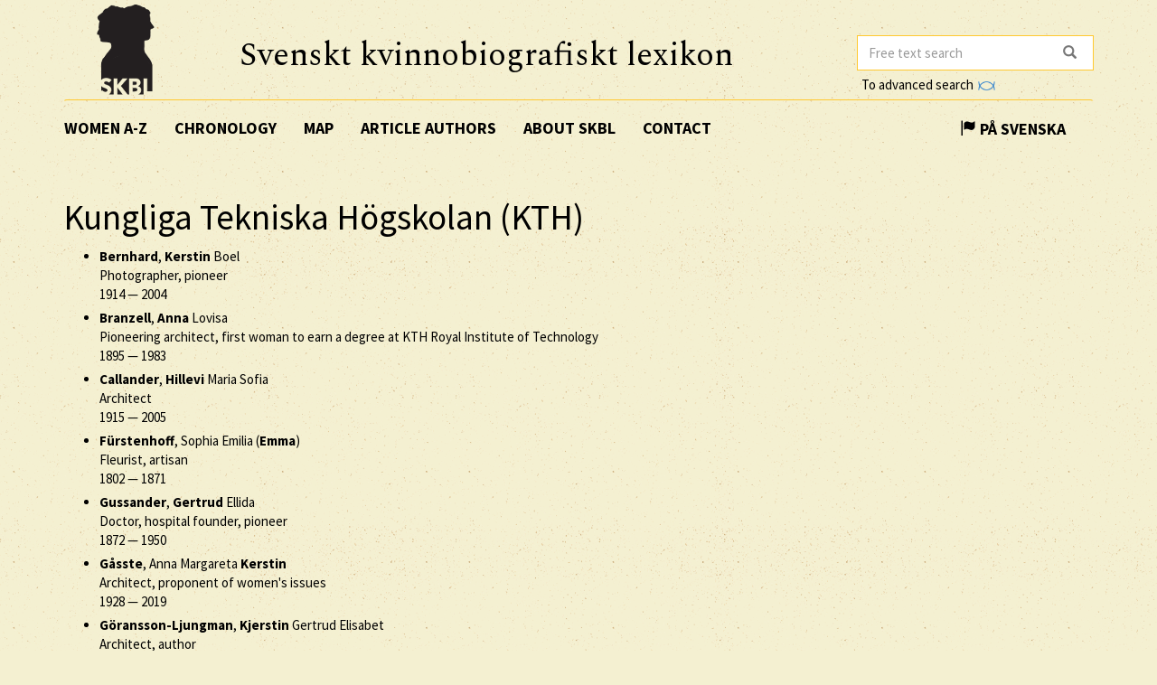

--- FILE ---
content_type: text/html; charset=utf-8
request_url: https://www.skbl.se/en/education_institution/Kungliga%20Tekniska%20H%C3%B6gskolan%20%28KTH%29
body_size: 5193
content:
<!doctype html>
<html lang="en">
  <head>
    
    <title>skbl.se - Kungliga Tekniska Högskolan (KTH)</title>
    <meta name="viewport" content="width=device-width, initial-scale=1">
    <meta http-equiv="Content-Language" content="en">

    

    <script src="https://ajax.googleapis.com/ajax/libs/jquery/1.12.4/jquery.min.js"></script>
    <link rel="stylesheet" href="https://cdnjs.cloudflare.com/ajax/libs/jqueryui/1.12.1/jquery-ui.min.css">


    <!-- Latest compiled and minified CSS -->
    <link rel="stylesheet" href="https://maxcdn.bootstrapcdn.com/bootstrap/3.3.7/css/bootstrap.min.css" integrity="sha384-BVYiiSIFeK1dGmJRAkycuHAHRg32OmUcww7on3RYdg4Va+PmSTsz/K68vbdEjh4u" crossorigin="anonymous">

    <!-- theme -->
    <link rel="stylesheet" href="/static/bootstrap.theme.min.css">

    <!-- font -->
    <link href="https://fonts.googleapis.com/css?family=Muli:600" rel="stylesheet">
    <link href="https://fonts.googleapis.com/css?family=Spectral" rel="stylesheet">
    <link href="https://fonts.googleapis.com/css?family=Source+Sans+Pro:400,700" rel="stylesheet">

    <!-- modifications -->
    <link rel="stylesheet" href="/static/style.css">

    <link rel="icon" href="/static/images/skbl/favicon.png" sizes="64x64" type="image/png">
    <link rel="icon" href="/static/images/skbl/favicon.ico" sizes="64x64" type="image/vnd.microsoft.icon">




    <meta name="description" content="Läs om 2000 svenska kvinnor, från medeltid till nutid."/>
    <!-- Schema.org markup for Google+ -->
    <meta itemprop="name" content="skbl.se - Kungliga Tekniska Högskolan (KTH)"/>
    <meta itemprop="description" content="Läs om 2000 svenska kvinnor, från medeltid till nutid."/>

    <!-- Twitter Card data -->
    <meta name="twitter:card" value="summary">

    <!-- Open Graph data -->
    <meta property="og:title" content="skbl.se - Kungliga Tekniska Högskolan (KTH)" />
    <meta property="og:type" content="article" />
    <meta property="og:url" content="http://skbl.se/en/education_institution/Kungliga%20Tekniska%20Högskolan%20(KTH)" />
    <meta property="og:image" content="http://skbl.se/static/images/skbl/logo.png" />
    <meta property="og:image:height" content= "1200" />
    <meta property="og:image:width" content= "630" />
    <meta property="og:description" content="Läs om 2000 svenska kvinnor, från medeltid till nutid." />
    
  </head>
  <body>
    <div class="container">
      <div class="row">
        <div id="logo" class="col-md-2">
          <a href="/en"><img src="/static/images/skbl/logo.png"></a>
        </div>
        <div id="header-title" class="col-md-7">
          <h1>Svenskt kvinnobiografiskt lexikon</h1>
        </div>
        <div class="col-md-3">
          <form id="search" action="/en/search" class="tooltip-parent">
            <div class="input-group stylish-input-group">
              <input name="q" type="search" class="form-control"  placeholder="Free text search" value="" >
              <span class="input-group-addon">
                <button type="submit">
                  <span class="glyphicon glyphicon-search"></span>
                </button>
              </span>
            </div>
            <span class="searchtooltip">When searching for a name you can use * for truncation</span>
          </form>
          <!--<a href="https://spraakbanken.gu.se/karp-v6/#?mode=skbl&lang=eng">Go to advanced search</a>-->
          <a id="open_advanced_box">To advanced search
            <img src="/static/images/logos/karp-mini-transparent.png" style="max-height:10px; margin-left: 2px;">
          </a>
          <div id="advanced_box">
            <div id="advanced_box_header_area">
              <div id="advanced_box_close">
                <span class="glyphicon glyphicon-remove" aria-hidden="true"></span>&nbsp;
              </div>
            </div>
            <p> For more advanced searches and combinations please use the Språkbanken tool Karp.
              This is particularly relevant for researchers seeking to analyse the information contained in SKBL (Biographical Dictionary of Swedish Women).
            </p>
            <a class="visible_link" href="https://spraakbanken.gu.se/karp-v6/#?mode=skbl" target="_blank"><span class="glyphicon glyphicon-arrow-right" aria-hidden="true"></span>&nbsp; To Karp
              <img src="/static/images/logos/karp-mini-transparent.png" style="max-height:10px;">
            </a>
            (External link)
          </div>
        </div>
      </div>
      <nav id="navbar" class="navbar">
        <div class="container-fluid">
          <div class="navbar-header">
            <button type="button" class="navbar-toggle collapsed" data-toggle="collapse" data-target="#navbar-collapse" aria-expanded="false" aria-controls="navbar-collapse">
              <span class="glyphicon glyphicon-menu-hamburger" aria-hidden="true"></span>
            </button>
          </div>
          <div id="navbar-collapse" class="collapse navbar-collapse">
            <ul class="nav navbar-nav">
              <li><a class="first-menu-item" href="/en/article">Women A-Z</a></li>

              <li><a href="/en/chronology">Chronology</a></li>

              <li><a href="/en/map">Map</a></li>

              <li class="dropdown">
              <a href="/en/articleauthor">Article authors</a>
              </li>

              <li><a href="/en/about-skbl">About SKBL</a></li>
              <li><a href="/en/contact">Contact</a></li>
            </ul>

            
            
                <ul class="nav navbar-nav navbar-right">
                  <li class="language-switch"><a href="/sv/utbildningsinstitution/Kungliga Tekniska Högskolan (KTH)"><span class="glyphicon glyphicon-flag"></span>&nbsp;På Svenska</a></li>
                </ul>
            
          </div>
        </div>
      </nav>

      <div class="row">
        
<div class="col-md-8">
    <h1>Kungliga Tekniska Högskolan (KTH)</h1>

    <div id="mapid" style="height: 280px;display:none;width: 100%"></div>

    
    
    
    


    
    

    
    
    
    <ul>
    
        
        
        <li>
            
                <a href="/en/article/KerstinBernhard"><strong>Bernhard</strong>, <strong>Kerstin</strong> Boel <br />
            
            
             Photographer, pioneer<br> 
            
                <span itemprop="birthDate">1914</span> &mdash; <span itemprop="deathDate">2004</span>
            
            </a>
        </li>
        
        
    
        
        
        <li>
            
                <a href="/en/article/AnnaBranzell"><strong>Branzell</strong>, <strong>Anna</strong> Lovisa <br />
            
            
             Pioneering architect, first woman to earn a degree at KTH Royal Institute of Technology<br> 
            
                <span itemprop="birthDate">1895</span> &mdash; <span itemprop="deathDate">1983</span>
            
            </a>
        </li>
        
        
    
        
        
        <li>
            
                <a href="/en/article/HilleviCallander"><strong>Callander</strong>, <strong>Hillevi</strong> Maria Sofia <br />
            
            
             Architect<br> 
            
                <span itemprop="birthDate">1915</span> &mdash; <span itemprop="deathDate">2005</span>
            
            </a>
        </li>
        
        
    
        
        
        <li>
            
                <a href="/en/article/SophiaEmiliaEmmaFurstenhoff"><strong>Fürstenhoff</strong>, Sophia Emilia (<strong>Emma</strong>) <br />
            
            
             Fleurist, artisan<br> 
            
                <span itemprop="birthDate">1802</span> &mdash; <span itemprop="deathDate">1871</span>
            
            </a>
        </li>
        
        
    
        
        
        <li>
            
                <a href="/en/article/GertrudGussander"><strong>Gussander</strong>, <strong>Gertrud</strong> Ellida <br />
            
            
             Doctor, hospital founder, pioneer<br> 
            
                <span itemprop="birthDate">1872</span> &mdash; <span itemprop="deathDate">1950</span>
            
            </a>
        </li>
        
        
    
        
        
        <li>
            
                <a href="/en/article/AnnaMargaretaKerstinGasste"><strong>Gåsste</strong>, Anna Margareta <strong>Kerstin</strong> <br />
            
            
             Architect, proponent of women&apos;s issues<br> 
            
                <span itemprop="birthDate">1928</span> &mdash; <span itemprop="deathDate">2019</span>
            
            </a>
        </li>
        
        
    
        
        
        <li>
            
                <a href="/en/article/KjerstinGoranssonLjungman"><strong>Göransson-Ljungman</strong>, <strong>Kjerstin</strong> Gertrud Elisabet <br />
            
            
             Architect, author<br> 
            
                <span itemprop="birthDate">1901</span> &mdash; <span itemprop="deathDate">1971</span>
            
            </a>
        </li>
        
        
    
        
        
        <li>
            
                <a href="/en/article/EmmaChristinaJonsteg"><strong>Jonsteg</strong>, <strong>Emma</strong> Christina <br />
            
            
             Architect, debater, podcaster<br> 
            
                <span itemprop="birthDate">1972</span> &mdash; <span itemprop="deathDate">2020</span>
            
            </a>
        </li>
        
        
    
        
        
        <li>
            
                <a href="/en/article/KatarinaKraftAhnlund"><strong>Kraft-Ahnlund</strong>, Marit Sigrid <strong>Katarina</strong> <br />
            
            
             Doctor of Technology, nuclear physicist, scientific journalist<br> 
            
                <span itemprop="birthDate">1924</span> &mdash; <span itemprop="deathDate">1986</span>
            
            </a>
        </li>
        
        
    
        
        
        <li>
            
                <a href="/en/article/HildaSofiaLindstedt"><strong>Lindstedt</strong>, <strong>Hilda</strong> Sofia <br />
            
            
             Library director, pioneer<br> 
            
                <span itemprop="birthDate">1881</span> &mdash; <span itemprop="deathDate">1971</span>
            
            </a>
        </li>
        
        
    
        
        
        <li>
            
                <a href="/en/article/AgnesMagnell"><strong>Magnell</strong>, <strong>Agnes</strong> Emma Carolina <br />
            
            
             Architect, artist, pioneer<br> 
            
                <span itemprop="birthDate">1878</span> &mdash; <span itemprop="deathDate">1966</span>
            
            </a>
        </li>
        
        
    
        
        
        <li>
            
                <a href="/en/article/GretaMagnussonGrossman"><strong>Magnusson Grossman</strong>, <strong>Greta</strong> <br />
            
            
             Architect, designer<br> 
            
                <span itemprop="birthDate">1906</span> &mdash; <span itemprop="deathDate">1999</span>
            
            </a>
        </li>
        
        
    
        
        
        <li>
            
                <a href="/en/article/BritaSnellman0"><strong>Snellman</strong>, <strong>Brita</strong> <br />
            
            
             Architect, pioneer<br> 
            
                <span itemprop="birthDate">1901</span> &mdash; <span itemprop="deathDate">1978</span>
            
            </a>
        </li>
        
        
    
        
        
        <li>
            
                <a href="/en/article/KarinGunnelBirgittaKajsaStrinning"><strong>Strinning</strong>, Karin Gunnel Birgitta (<strong>Kajsa</strong>) <br />
            
            
             Architect, drawer, artist<br> 
            
                <span itemprop="birthDate">1922</span> &mdash; <span itemprop="deathDate">2017</span>
            
            </a>
        </li>
        
        
    
        
        
        <li>
            
                <a href="/en/article/IngridafStrom"><strong>Ström</strong>, <strong>Ingrid</strong> Gustava af <br />
            
            
             Fashion journalist, designer, artist<br> 
            
                <span itemprop="birthDate">1904</span> &mdash; <span itemprop="deathDate">1982</span>
            
            </a>
        </li>
        
        
    
        
        
        <li>
            
                <a href="/en/article/HilleviSvedberg"><strong>Svedberg</strong>, <strong>Hillevi</strong> <br />
            
            
             Architect, editor, civil servant<br> 
            
                <span itemprop="birthDate">1910</span> &mdash; <span itemprop="deathDate">1990</span>
            
            </a>
        </li>
        
        
    
        
        
        <li>
            
                <a href="/en/article/IngeborgWrnBugge"><strong>Wærn Bugge</strong>, Ebba <strong>Ingeborg</strong> Maria <br />
            
            
             Pioneering female architecht, philanthropist<br> 
            
                <span itemprop="birthDate">1899</span> &mdash; <span itemprop="deathDate">1991</span>
            
            </a>
        </li>
        
        
    
    </ul>
    
    <div class="top-link"><a href="#top">[ TO THE TOP ]</a></div>
    
    


</div>
<div class="col-md-4">
    
    
</div>

      </div>
      <hr />
      <div id="footer" class="container-fluid">
        <div class="row image-links">
          <div class="border col-md-3">
            <a href="/en/activity">
              <div class="image-overlay"><img class="img-responsive bottom-image" src="/static/images/skbl/verksamhet.png">
                  <h3>Activities</h3>
              </div>
            </a>
          </div>
          <div class="border col-md-3">
            <a href="/en/organisation">
              <div class="image-overlay"><img class="img-responsive bottom-image" src="/static/images/skbl/organisationer.png">
              <h3>Organisations</h3>
              </div>
            </a>
          </div>
          <div class="border col-md-3">
            <a href="/en/place">
              <div class="image-overlay"><img class="img-responsive bottom-image" src="/static/images/skbl/orter.png">
                  <h3>Places</h3>
              </div>
            </a>
          </div>
          <div class="border col-md-3">
            <a href="/en/keyword">
              <div class="image-overlay"><img class="img-responsive bottom-image" src="/static/images/skbl/nyckelord.png">
                  <h3>Keywords</h3>
              </div>
            </a>
          </div>
        </div>
        <div class="row">
        <hr />
          <div class="col-md-4 share-buttons" style="float: left;">
            <p>Share page</p>
            <!-- Sharingbutton Facebook -->
            <a class="resp-sharing-button__link" href="https://facebook.com/sharer/sharer.php?u=http://skbl.se/en/education_institution/Kungliga%20Tekniska%20Högskolan%20(KTH)" target="_blank" aria-label="Facebook">
              <div class="resp-sharing-button resp-sharing-button--facebook resp-sharing-button--medium"><div aria-hidden="true" class="resp-sharing-button__icon resp-sharing-button__icon--solid">
                <svg xmlns="http://www.w3.org/2000/svg" viewBox="0 0 24 24"><path d="M18.77 7.46H14.5v-1.9c0-.9.6-1.1 1-1.1h3V.5h-4.33C10.24.5 9.5 3.44 9.5 5.32v2.15h-3v4h3v12h5v-12h3.85l.42-4z"/></svg></div><!--Facebook--></div>
            </a>

            <!-- Sharingbutton Twitter -->
            <a class="resp-sharing-button__link" href="https://twitter.com/intent/tweet/?url=http://skbl.se/en/education_institution/Kungliga%20Tekniska%20Högskolan%20(KTH)" target="_blank" aria-label="Twitter">
              <div class="resp-sharing-button resp-sharing-button--twitter resp-sharing-button--medium"><div aria-hidden="true" class="resp-sharing-button__icon resp-sharing-button__icon--solid">
                <svg xmlns="http://www.w3.org/2000/svg" viewBox="0 0 24 24"><path d="M23.44 4.83c-.8.37-1.5.38-2.22.02.93-.56.98-.96 1.32-2.02-.88.52-1.86.9-2.9 1.1-.82-.88-2-1.43-3.3-1.43-2.5 0-4.55 2.04-4.55 4.54 0 .36.03.7.1 1.04-3.77-.2-7.12-2-9.36-4.75-.4.67-.6 1.45-.6 2.3 0 1.56.8 2.95 2 3.77-.74-.03-1.44-.23-2.05-.57v.06c0 2.2 1.56 4.03 3.64 4.44-.67.2-1.37.2-2.06.08.58 1.8 2.26 3.12 4.25 3.16C5.78 18.1 3.37 18.74 1 18.46c2 1.3 4.4 2.04 6.97 2.04 8.35 0 12.92-6.92 12.92-12.93 0-.2 0-.4-.02-.6.9-.63 1.96-1.22 2.56-2.14z"/></svg></div><!--Twitter--></div>
            </a>

            <!-- Sharingbutton E-Mail -->
            <a class="resp-sharing-button__link" href="mailto:?body=http://skbl.se/en/education_institution/Kungliga%20Tekniska%20Högskolan%20(KTH)" target="_self" aria-label="E-Mail">
              <div class="resp-sharing-button resp-sharing-button--email resp-sharing-button--medium"><div aria-hidden="true" class="resp-sharing-button__icon resp-sharing-button__icon--solid">
                <svg xmlns="http://www.w3.org/2000/svg" viewBox="0 0 24 24"><path d="M22 4H2C.9 4 0 4.9 0 6v12c0 1.1.9 2 2 2h20c1.1 0 2-.9 2-2V6c0-1.1-.9-2-2-2zM7.25 14.43l-3.5 2c-.08.05-.17.07-.25.07-.17 0-.34-.1-.43-.25-.14-.24-.06-.55.18-.68l3.5-2c.24-.14.55-.06.68.18.14.24.06.55-.18.68zm4.75.07c-.1 0-.2-.03-.27-.08l-8.5-5.5c-.23-.15-.3-.46-.15-.7.15-.22.46-.3.7-.14L12 13.4l8.23-5.32c.23-.15.54-.08.7.15.14.23.07.54-.16.7l-8.5 5.5c-.08.04-.17.07-.27.07zm8.93 1.75c-.1.16-.26.25-.43.25-.08 0-.17-.02-.25-.07l-3.5-2c-.24-.13-.32-.44-.18-.68s.44-.32.68-.18l3.5 2c.24.13.32.44.18.68z"/></svg></div><!--E-Mail--></div>
            </a>

            <!-- Sharingbutton Hacker News -->
            <!--<a class="resp-sharing-button__link" href="https://news.ycombinator.com/submitlink?u=http://skbl.se/en/education_institution/Kungliga%20Tekniska%20Högskolan%20(KTH)" target="_blank" aria-label="Hacker News">
              <div class="resp-sharing-button resp-sharing-button--hackernews resp-sharing-button--medium"><div aria-hidden="true" class="resp-sharing-button__icon resp-sharing-button__icon--solid">
                  <svg xmlns="http://www.w3.org/2000/svg" viewBox="0 0 140 140"><path fill-rule="evenodd" d="M60.94 82.314L17 0h20.08l25.85 52.093c.397.927.86 1.888 1.39 2.883.53.994.995 2.02 1.393 3.08.265.4.463.764.596 1.095.13.334.262.63.395.898.662 1.325 1.26 2.618 1.79 3.877.53 1.26.993 2.42 1.39 3.48 1.06-2.254 2.22-4.673 3.48-7.258 1.26-2.585 2.552-5.27 3.877-8.052L103.49 0h18.69L77.84 83.308v53.087h-16.9v-54.08z"></path></svg></div>Hacker News</div>
            </a>-->
          </div>

          <div class="col-md-8 logos" style="right:0px; display: inline-block; vertical-align: middle; text-align: right;">
            <!-- Supporter Logos -->
            <a class="bottom-logo" href="https://www.gu.se/" target="_blank">
              <img class="img-responsive" style="max-width: 70px;opacity: 0.8" src="/static/images/logos/GU_transparent_gray.gif">
              <img class="img-responsive" style="max-width: 70px" src="/static/images/logos/GU.gif">
            </a>
            <a class="bottom-logo" href="https://spraakbanken.gu.se/" target="_blank">
                <img class="img-responsive" style="max-width: 120px;opacity: 0.8;margin-right:8px" src="/static/images/logos/sprakbanken_text.svg">
                <img class="img-responsive" style="max-width: 120px;margin-right:8px" src="/static/images/logos/sprakbanken_text.svg">
            </a>
            <a class="bottom-logo" href="http://www.ub.gu.se/kvinn/" target="_blank">
              <img class="img-responsive" style="max-width: 80px;" src="/static/images/logos/kvinnsam_gray.jpg">
              <img class="img-responsive" style="max-width: 80px;" src="/static/images/logos/kvinnsam.jpg">
            </a>
            <a class="bottom-logo" href="https://www.rj.se/" target="_blank">
                <img class="img-responsive" style="max-width: 160px;opacity: 0.8" src="/static/images/logos/rj.png">
                <img class="img-responsive" style="max-width: 160px;"src="/static/images/logos/rj.png">
            </a>
        </div>

        </div>
      </div>
    </div>
    
    <script src="https://maxcdn.bootstrapcdn.com/bootstrap/3.3.7/js/bootstrap.min.js" integrity="sha384-Tc5IQib027qvyjSMfHjOMaLkfuWVxZxUPnCJA7l2mCWNIpG9mGCD8wGNIcPD7Txa" crossorigin="anonymous"></script>
    <script>
        jQuery(document).ready(function() {
            $("#open_advanced_box").click(function() {
              $("#advanced_box").show();
            });
            $("#advanced_box_close").click(function() {
              $("#advanced_box").hide();
            });
        });
    </script>

    <!-- Matomo -->
    <script type="text/javascript">
      var _paq = window._paq || [];
      /* tracker methods like "setCustomDimension" should be called before "trackPageView" */
      _paq.push(['trackPageView']);
      _paq.push(['enableLinkTracking']);
      (function() {
        var u="https://spraakbanken.gu.se/stats/";
        _paq.push(['setTrackerUrl', u+'matomo.php']);
        _paq.push(['setSiteId', '13']);
        var d=document, g=d.createElement('script'), s=d.getElementsByTagName('script')[0];
        g.type='text/javascript'; g.async=true; g.defer=true; g.src=u+'matomo.js'; s.parentNode.insertBefore(g,s);
      })();
    </script>
    <noscript><p><img src="https://spraakbanken.gu.se/stats/matomo.php?idsite=13&amp;rec=1" style="border:0;" alt="" /></p></noscript>
    <!-- End Matomo Code -->

    
  </body>
</html>

--- FILE ---
content_type: text/css; charset=utf-8
request_url: https://www.skbl.se/static/style.css
body_size: 2759
content:

body {
  background-image: url("images/skbl/dust-min.png");
  /* background-color: #EFF4D1; */
  background-color: #f4f0d1;
  font-family: 'Source Sans Pro', sans-serif;
  color:#000;
}


h1, h2, h3, h4, h5, h6 {
  font-family: 'Source Sans Pro', sans-serif;
  font-weight: normal;
}

h3 {
    font-size: 23px;
}

#header-title h1 {
  font-size: 2.4em;
  margin-top: 42px;
  font-family: Spectral;
  font-weight: normal;
}

#search {
  margin-top: 29px;
}


#logo {
  margin-top: 5px;
  margin-bottom: 5px;
}

#navbar {
  border-top: 1px solid #ffc930;
  font-family: 'Source Sans Pro', sans-serif;
}

#search .input-group {

}

.maximize_all {
  cursor: pointer;
}

.reference-to-skbl b {
  font-weight: normal !important;
}

.top-link {
  font-size: small;
  margin-top: 30px;
}

.karp-link {
  margin-top: 10px;
}

#advanced_box {
  display: none;
  position: fixed;
  top: 4px;
  right: 4px;
  width: 300px;
  background-color: #ffc930;
  padding: 12px;
  z-index: 1000;
  border-bottom-left-radius: 18px;
  -webkit-border-bottom-left-radius: 18px;
  -moz-border-bottom-left-radius: 18px;
}
#advanced_box_header_area {
  text-align: right;
  width: 100%;
  height: 20px;
}
#advanced_box_close {
  cursor: pointer;
  right: 8px;
  position: absolute;
}

@media (max-width: 800px) {
  #header-title h1{
    font-size: 2em;
    margin-top: 10px;
    text-align: center;
  }
  #logo img{
    display: block;
    margin: auto;
  }
  #search {
    margin-top: 10px;
    margin-bottom: 5px;
  }
  #navbar {
    margin-bottom: 0px;
  }
  .searchtooltip {
    display: none;
  }
}

@media (min-width: 800px) {
  #navbar ul .first-menu-item{
    padding-left: 0px;
  }

  #navbar .container-fluid, #navbar-collapse {
    padding-left: 0px;
  }

  #search .input-group {
    margin-top: 10px;
    max-width: 300px;
    float: right;
  }

  .tooltip-parent {
    position: relative;
    display: inline-block;
  }
  .tooltip-parent .searchtooltip {
    visibility: hidden;
    width: 100%;
    background-color: #ffc930;
    color: #000;
    text-align: center;
    border-radius: 6px;
    padding: 5px 5px;
    position: absolute;
    z-index: 1;
    top: 100%;
    margin-top: 7px;
  }
  .tooltip-parent .searchtooltip:before {
    content: '';
    display: block;
    width: 0;
    height: 0;
    position: absolute;
    border-left: 8px solid transparent;
    border-right: 8px solid transparent;
    border-bottom: 8px solid #ffc930;
    left: 48%;
    top: -7px;
  }

  .tooltip-parent:hover .searchtooltip {
    visibility: visible;
  }
}

.border div {
    position: relative;
}
.border h3 {
    position: absolute;
    top: 1px;
    left: 1px;
    color: #352923;
    /*background: linear-gradient(0deg, rgba(255, 255, 255, 0), rgba(255, 255, 255, 0.7) 40%) no-repeat;*/
    background: radial-gradient(at top left, rgba(255, 255, 255, 1.0) 30%, rgba(255, 255, 255, 0.5) 100%);
    padding: 3px 5px 5px 10px;
    margin-top: 0px;
}

a {
  color: #000;
}

a:hover, a:focus {
  color: #000;
}

hr {
  border-top: 1px solid #ffc930;
}

#footer h3, #navbar {
  text-transform: uppercase;
}

#footer h3 {
  font-size: 17px;
}

.image-overlay {
  display: inline-block;
  position: relative;
  margin-bottom: 10px;
  font-weight: bold;
}
.image-overlay:after {
  content: '';
  top: 0;
  left: 0;
  z-index: 10;
  width: 100%;
  height: 100%;
  display: block;
  position: absolute;
  background: #996633;
  opacity: 0.15;
}
.image-overlay:hover:after {
  opacity: 0;
}

.stylish-input-group .input-group-addon {
  background: white !important;
}
.stylish-input-group .form-control, #search .input-group-addon {
	border-color: #ffc930;
	border-radius: 0px;
}

.stylish-input-group .form-control {
	border-right: 0;
	box-shadow: 0 0 0;
}

.stylish-input-group button {
  border: 0;
  background: transparent;
}

.keyword_list_item {
  list-style-type: none;
  margin: 0 0 5px 0;
  padding: 0;
}

li {
  margin: 0 0 5px 0;
}

.no_bullets li {
    list-style-type: none;
}

.carousel-caption h3 {
  color: #fff;
}

.badge {
  background-color: #ffc930;
  color: #000;
  font-family: 'Verdana', sans-serif;
  font-weight: bold;
  padding-top: 4px;
}


/* Share links */
.resp-sharing-button__link,
.resp-sharing-button__icon {
  display: inline-block
}

.resp-sharing-button__link {
  text-decoration: none;
  color: #fff;
  margin: 0.5em
}

.resp-sharing-button {
  /* border-radius: 5px; */
  transition: 25ms ease-out;
  padding: 0.5em 0.75em;
  font-size: 0.75em;
}

.resp-sharing-button__icon svg {
  width: 1em;
  height: 1em;
  /* margin-right: 0.4em; */
  vertical-align: top
}

.resp-sharing-button--small svg {
  margin: 0;
  vertical-align: middle
}

/* Non solid icons get a stroke */
.resp-sharing-button__icon {
  stroke: #fff;
  fill: none
}

/* Solid icons get a fill */
.resp-sharing-button__icon--solid,
.resp-sharing-button__icon--solidcircle {
  fill: #fff;
  stroke: none
}

.resp-sharing-button--twitter {
  background-color: #55acee
}

.resp-sharing-button--twitter:hover {
  background-color: #2795e9
}

.resp-sharing-button--pinterest {
  background-color: #bd081c
}

.resp-sharing-button--pinterest:hover {
  background-color: #8c0615
}

.resp-sharing-button--facebook {
  background-color: #3b5998
}

.resp-sharing-button--facebook:hover {
  background-color: #2d4373
}

.resp-sharing-button--tumblr {
  background-color: #35465C
}

.resp-sharing-button--tumblr:hover {
  background-color: #222d3c
}

.resp-sharing-button--reddit {
  background-color: #5f99cf
}

.resp-sharing-button--reddit:hover {
  background-color: #3a80c1
}

.resp-sharing-button--google {
  background-color: #dd4b39
}

.resp-sharing-button--google:hover {
  background-color: #c23321
}

.resp-sharing-button--linkedin {
  background-color: #0077b5
}

.resp-sharing-button--linkedin:hover {
  background-color: #046293
}

.resp-sharing-button--email {
  background-color: #777
}

.resp-sharing-button--email:hover {
  background-color: #5e5e5e
}

.resp-sharing-button--xing {
  background-color: #1a7576
}

.resp-sharing-button--xing:hover {
  background-color: #114c4c
}

.resp-sharing-button--whatsapp {
  background-color: #25D366
}

.resp-sharing-button--whatsapp:hover {
  background-color: #1da851
}

.resp-sharing-button--hackernews {
background-color: #FF6600
}
.resp-sharing-button--hackernews:hover, .resp-sharing-button--hackernews:focus {   background-color: #FB6200 }

.resp-sharing-button--vk {
  background-color: #507299
}

.resp-sharing-button--vk:hover {
  background-color: #43648c
}

.resp-sharing-button--facebook {
  background-color: #3b5998;
  border-color: #3b5998;
}

.resp-sharing-button--facebook:hover,
.resp-sharing-button--facebook:active {
  background-color: #2d4373;
  border-color: #2d4373;
}

.resp-sharing-button--twitter {
  background-color: #55acee;
  border-color: #55acee;
}

.resp-sharing-button--twitter:hover,
.resp-sharing-button--twitter:active {
  background-color: #2795e9;
  border-color: #2795e9;
}

.resp-sharing-button--google {
  background-color: #dd4b39;
  border-color: #dd4b39;
}

.resp-sharing-button--google:hover,
.resp-sharing-button--google:active {
  background-color: #c23321;
  border-color: #c23321;
}

.resp-sharing-button--email {
  background-color: #777777;
  border-color: #777777;
}

.resp-sharing-button--email:hover,
.resp-sharing-button--email:active {
  background-color: #5e5e5e;
  border-color: #5e5e5e;
}

.resp-sharing-button--hackernews {
  background-color: #FF6600;
  border-color: #FF6600;
}

.resp-sharing-button--hackernews:hover
.resp-sharing-button--hackernews:active {
  background-color: #FB6200;
  border-color: #FB6200;
}

/* Artikelsidan */
.ellipsis_header {
  cursor: pointer;
}
.ellipsis_contents {
  display: none;
}

#familjeforhallanden_lista {
  margin-top: 42px;
}

li .glyphicon-link {
  color: #357ebd;
}
.main_text a, a.visible_link {
  color: #357ebd;
}
#article_map {
  margin-bottom: 20px;
}
#article_map_button {
  cursor: pointer;
  color: #357ebd;
  margin-bottom: 10px;
}
#article_map_button_hide {
  cursor: pointer;
  color: #357ebd;
  margin-bottom: 10px;
}



.nested_part {
  margin-bottom: 60px;
}
.nested_container {
  position: relative;
  margin-bottom: 40px;
}
.fadeout {
    position: absolute;
    bottom: 0em;
    width: 100%;
    height: 4em;
    background: -webkit-linear-gradient(
        rgba(244, 240, 209, 0) 0%,
        rgba(244, 240, 209, 1) 100%
    );
    background-image: -moz-linear-gradient(
        rgba(244, 240, 209, 0) 0%,
        rgba(244, 240, 209, 1) 100%
    );
    background-image: -o-linear-gradient(
        rgba(244, 240, 209, 0) 0%,
        rgba(244, 240, 209, 1) 100%
    );
    background-image: linear-gradient(
        rgba(244, 240, 209, 0) 0%,
        rgba(244, 240, 209, 1) 100%
    );
    background-image: -ms-linear-gradient(
        rgba(244, 240, 209, 0) 0%,
        rgba(244, 240, 209, 1) 100%
    );
    padding-top: 74px;
    padding-left: 40px;
    cursor: pointer;
}
.more {
  color: #357ebd;
  margin-left: 40px;
}
.minimize_items {
  cursor: pointer;
  margin-left: 40px;
}
.alphabetlist {
    font-size: 1.3em;
    margin-right: 5px;
    padding-right: 5px;
    white-space: nowrap;
}

.vertical_bar {
    border-right: thin solid #000000;
}

#open_advanced_box {
  cursor: pointer;
  margin-left: 5px;
}

#right-panel {
  border: 1px solid #ffc930;
  background-color: rgba(255, 201, 48, 0.1);
  padding: 31px;
}
.civ-status-text {
  margin-left: 40px;
}

.indent {
    margin-left: 20px;
}

.extra_field {
    display: none;
}

.form-control {
    color: black;
}

.footnote {
    font-size: 0.9em;
}

blockquote {
    font-size: unset;
    border-left: unset;
}

.bottom-image {
    border: 1px solid gold;
}

.bottom-logo {
    max-height: 70px;
    vertical-align: middle;
    display: inline-block;
    padding-left: 5px;
}

.logos img:last-child{ display:none;}
.logos a:hover img:first-child{ display:none;}
.logos a:hover img:last-child{ display:block;}

.authorinfo{
    margin-top: 16px;
}
.no_anchor_decor:hover {
    text-decoration: none;
}

@media print {

  body {
    background: white;
  }
  #search {
    display: none;
  }
  #open_advanced_box {
    display: none;
  }
  #advanced_box {
    display: none;
  }
  .toggle-dates {
    display: none;
  }
  .top-link {
    display: none;
  }
  .share-buttons {
    display: none;
  }
  a[href]:after {
    content: none !important;
  }
  .image-links {
    display: none;
  }
  .karp-article-link {
    display: none;
  }
  .bottom-logo {
    width: 160px;
    padding: 20px;
  }
  hr {
    display: none;
  }
  .fadeout {
    display: none;
  }
  .hidden_first {
    display: block !important;
  }
  .shown_first {
    display: none !important;
  }
  .portrait-description {
    display: table;
  }
  .minimize_items {
    display: none;
  }
  .logos {
    margin-top: 4em;
  }

}


--- FILE ---
content_type: image/svg+xml; charset=utf-8
request_url: https://www.skbl.se/static/images/logos/sprakbanken_text.svg
body_size: 2596
content:
<?xml version="1.0" encoding="UTF-8" standalone="no"?>
<!-- Created with Inkscape (http://www.inkscape.org/) -->

<svg
   width="112.40568mm"
   height="12.453767mm"
   viewBox="0 0 112.40568 12.453767"
   version="1.1"
   id="svg5"
   inkscape:version="1.2.2 (b0a8486541, 2022-12-01)"
   sodipodi:docname="sprakbanken_text.svg"
   xml:space="preserve"
   inkscape:export-filename="tmp.png"
   inkscape:export-xdpi="171.03999"
   inkscape:export-ydpi="171.03999"
   xmlns:inkscape="http://www.inkscape.org/namespaces/inkscape"
   xmlns:sodipodi="http://sodipodi.sourceforge.net/DTD/sodipodi-0.dtd"
   xmlns="http://www.w3.org/2000/svg"
   xmlns:svg="http://www.w3.org/2000/svg"><sodipodi:namedview
     id="namedview7"
     pagecolor="#ffffff"
     bordercolor="#000000"
     borderopacity="0.25"
     inkscape:showpageshadow="2"
     inkscape:pageopacity="0.0"
     inkscape:pagecheckerboard="0"
     inkscape:deskcolor="#d1d1d1"
     inkscape:document-units="mm"
     showgrid="true"
     inkscape:zoom="1.9280697"
     inkscape:cx="254.65884"
     inkscape:cy="132.51596"
     inkscape:window-width="1920"
     inkscape:window-height="1029"
     inkscape:window-x="0"
     inkscape:window-y="27"
     inkscape:window-maximized="1"
     inkscape:current-layer="text1141"
     showguides="true"><inkscape:grid
       type="xygrid"
       id="grid13315" /><sodipodi:guide
       position="-0.013989736,16.236951"
       orientation="1,0"
       id="guide13317"
       inkscape:locked="false" /><sodipodi:guide
       position="-13.243156,12.268201"
       orientation="0,-1"
       id="guide13319"
       inkscape:locked="false" /><sodipodi:guide
       position="103.17351,-81.65889"
       orientation="1,0"
       id="guide4551"
       inkscape:locked="false" /></sodipodi:namedview><defs
     id="defs2"><rect
       x="34.405685"
       y="187.59879"
       width="498.24536"
       height="62.798195"
       id="rect1143" /></defs><g
     inkscape:label="Layer 1"
     inkscape:groupmode="layer"
     id="layer1"
     transform="translate(-10.597323,-10.397765)"><g
       aria-label="SPRÅKBANKENTEXT"
       transform="matrix(0.26458333,0,0,0.26458333,0.90415729,-38.748453)"
       id="text1141"
       style="font-size:10.6667px;font-family:'Open Sans';-inkscape-font-specification:'Open Sans, Normal';white-space:pre;shape-inside:url(#rect1143);display:inline;fill:#f0bca9"><path
         d="m 38.915586,221.21617 -2.280001,1.41867 c 1.672001,4.96534 5.624003,9.27201 11.754674,9.27201 5.776003,0 10.28534,-3.90134 10.28534,-9.67734 0,-6.23201 -4.864003,-8.91734 -8.816006,-10.33601 -5.725337,-2.02667 -8.613339,-4.20533 -8.613339,-8.10667 0,-3.192 2.280002,-5.57334 6.434671,-5.57334 4.61067,0 6.890671,3.09067 8.106672,5.77601 l 2.432001,-1.368 c -1.418667,-3.39467 -4.762669,-7.09334 -10.386673,-7.09334 -5.573337,0 -9.525339,3.496 -9.525339,8.61334 0,6.02933 5.320003,8.41067 9.424006,9.93067 4.053336,1.52 8.056005,3.344 8.056005,8.46134 0,3.90133 -2.786669,6.73867 -7.346672,6.73867 -5.117336,0 -7.853338,-3.59734 -9.525339,-8.05601 z"
         style="font-weight:300;font-size:50.6667px;font-family:'Jost*';-inkscape-font-specification:'Jost*, Light';fill:#1a1a1a"
         id="path2655" /><path
         d="m 65.211611,195.98416 v 35.46669 h 2.786668 v -14.49068 h 5.522671 c 6.637337,0 11.602674,-3.952 11.602674,-10.488 0,-6.53601 -4.965337,-10.48801 -11.602674,-10.48801 z m 8.309339,2.63467 c 5.168003,0 8.765338,2.736 8.765338,7.85334 0,5.11733 -3.597335,7.85333 -8.765338,7.85333 h -5.522671 v -15.70667 z"
         style="font-weight:300;font-size:50.6667px;font-family:'Jost*';-inkscape-font-specification:'Jost*, Light';fill:#1a1a1a"
         id="path2657" /><path
         d="m 91.608954,195.98416 v 35.46669 h 2.786668 v -14.89601 h 4.661336 l 10.336002,14.89601 h 3.44534 l -10.74134,-15.04801 c 5.624,-0.76 9.62667,-4.35734 9.62667,-10.13334 0,-6.53601 -5.168,-10.28534 -12.008005,-10.28534 z m 8.106671,2.48267 c 5.370675,0 9.221335,2.68533 9.221335,7.80267 0,5.11734 -3.8,7.80267 -9.221335,7.80267 h -5.320003 v -15.60534 z"
         style="font-weight:300;font-size:50.6667px;font-family:'Jost*';-inkscape-font-specification:'Jost*, Light';fill:#1a1a1a"
         id="path2659" /><path
         d="m 124.79568,190.81616 c 0,2.83733 2.22933,4.81333 4.66133,5.016 l -15.14934,35.61869 h 3.14133 l 4.86401,-11.90668 h 15.30134 l 4.864,11.90668 h 3.14134 l -15.14934,-35.61869 c 2.432,-0.20267 4.66133,-2.17867 4.66133,-5.016 0,-3.04001 -2.53333,-5.06667 -5.168,-5.06667 -2.63467,0 -5.168,2.02666 -5.168,5.06667 z m 1.77333,0 c 0,-2.07734 1.672,-3.44534 3.39467,-3.44534 1.72267,0 3.39467,1.368 3.39467,3.44534 0,2.07733 -1.672,3.44533 -3.39467,3.44533 -1.72267,0 -3.39467,-1.368 -3.39467,-3.44533 z m 3.39467,10.23467 6.58667,15.85868 h -13.12267 z"
         style="font-weight:300;font-size:50.6667px;font-family:'Jost*';-inkscape-font-specification:'Jost*, Light';fill:#1a1a1a"
         id="path2661" /><path
         d="m 150.23035,195.98416 v 35.46669 h 2.78666 v -17.83468 l 15.45335,17.83468 h 3.54667 l -16.36535,-18.84801 15.60535,-16.61868 h -3.54667 l -14.69335,15.80801 v -15.80801 z"
         style="font-weight:300;font-size:50.6667px;font-family:'Jost*';-inkscape-font-specification:'Jost*, Light';fill:#1a1a1a"
         id="path2663" /><path
         d="m 196.74237,221.16551 c 0,-5.32001 -3.8,-8.25867 -8.36,-9.17067 3.90133,-0.96267 6.384,-3.39467 6.384,-7.44801 0,-5.624 -4.00267,-8.56267 -10.33601,-8.56267 h -7.70133 v 35.46669 h 8.208 c 6.84,0 11.80534,-3.24267 11.80534,-10.28534 z m -12.31201,-22.69868 c 4.56001,0 7.54934,2.33067 7.54934,6.232 0,4.15467 -3.39467,6.08 -7.54934,6.08 h -4.91467 v -12.312 z m -4.91467,30.50135 V 213.2615 h 5.42134 c 4.76267,0 8.96801,2.78667 8.96801,7.75201 0,5.26933 -3.59734,7.95467 -8.96801,7.95467 z"
         style="font-weight:300;font-size:50.6667px;font-family:'Jost*';-inkscape-font-specification:'Jost*, Light';fill:#1a1a1a"
         id="path2665" /><path
         d="m 227.34513,231.45085 h 3.14133 l -15.65601,-36.83469 -15.656,36.83469 h 3.14133 l 4.864,-11.90668 h 15.30135 z m -12.51468,-30.40002 6.58668,15.85868 h -13.12268 z"
         style="font-weight:300;font-size:50.6667px;font-family:'Jost*';-inkscape-font-specification:'Jost*, Light';fill:#1a1a1a"
         id="path2667" /><path
         d="m 262.15313,195.98416 v 29.69068 l -26.95468,-31.05868 v 36.83469 h 2.78666 V 201.8615 l 26.95469,30.95735 v -36.83469 z"
         style="font-weight:300;font-size:50.6667px;font-family:'Jost*';-inkscape-font-specification:'Jost*, Light';fill:#1a1a1a"
         id="path2669" /><path
         d="m 273.35044,195.98416 v 35.46669 h 2.78667 v -17.83468 l 15.45334,17.83468 h 3.54667 l -16.36534,-18.84801 15.60534,-16.61868 h -3.54667 l -14.69334,15.80801 v -15.80801 z"
         style="font-weight:300;font-size:50.6667px;font-family:'Jost*';-inkscape-font-specification:'Jost*, Light';fill:#1a1a1a"
         id="path2671" /><path
         d="m 299.84911,195.98416 v 35.46669 h 19.05068 v -2.63467 h -16.26401 v -15.50401 h 15.25068 v -2.63467 h -15.25068 v -12.05867 h 16.26401 v -2.63467 z"
         style="font-weight:300;font-size:50.6667px;font-family:'Jost*';-inkscape-font-specification:'Jost*, Light';fill:#1a1a1a"
         id="path2673" /><path
         d="m 353.85983,195.98416 v 29.69068 l -26.95469,-31.05868 v 36.83469 h 2.78667 V 201.8615 l 26.95468,30.95735 v -36.83469 z"
         style="font-weight:300;font-size:50.6667px;font-family:'Jost*';-inkscape-font-specification:'Jost*, Light';fill:#1a1a1a"
         id="path2675" /><path
         d="m 361.6118,198.61883 h 9.32267 v 32.83202 h 2.78667 v -32.83202 h 9.32267 v -2.63467 H 361.6118 Z"
         style="font-weight:300;font-size:50.6667px;font-family:'Jost*';-inkscape-font-specification:'Jost*, Light';fill:#f0581a"
         id="path2677" /><path
         d="m 388.00915,195.98416 v 35.46669 h 19.05067 v -2.63467 h -16.26401 v -15.50401 h 15.25068 v -2.63467 h -15.25068 v -12.05867 h 16.26401 v -2.63467 z"
         style="font-weight:300;font-size:50.6667px;font-family:'Jost*';-inkscape-font-specification:'Jost*, Light';fill:#f0581a"
         id="path2679" /><path
         d="m 433.00122,195.98416 -8.51201,14.44001 -8.36,-14.44001 h -3.344 l 10.23467,16.87201 -11.50134,18.59468 h 3.344 l 9.57601,-16.11201 9.32267,16.11201 h 3.344 l -11.24801,-18.59468 10.48801,-16.87201 z"
         style="font-weight:300;font-size:50.6667px;font-family:'Jost*';-inkscape-font-specification:'Jost*, Light';fill:#f0581a"
         id="path2681" /><path
         d="m 440.04396,198.61883 h 9.32267 v 32.83202 h 2.78667 v -32.83202 h 9.32267 v -2.63467 h -21.43201 z"
         style="font-weight:300;font-size:50.6667px;font-family:'Jost*';-inkscape-font-specification:'Jost*, Light';fill:#f0581a"
         id="path2683" /></g></g></svg>
